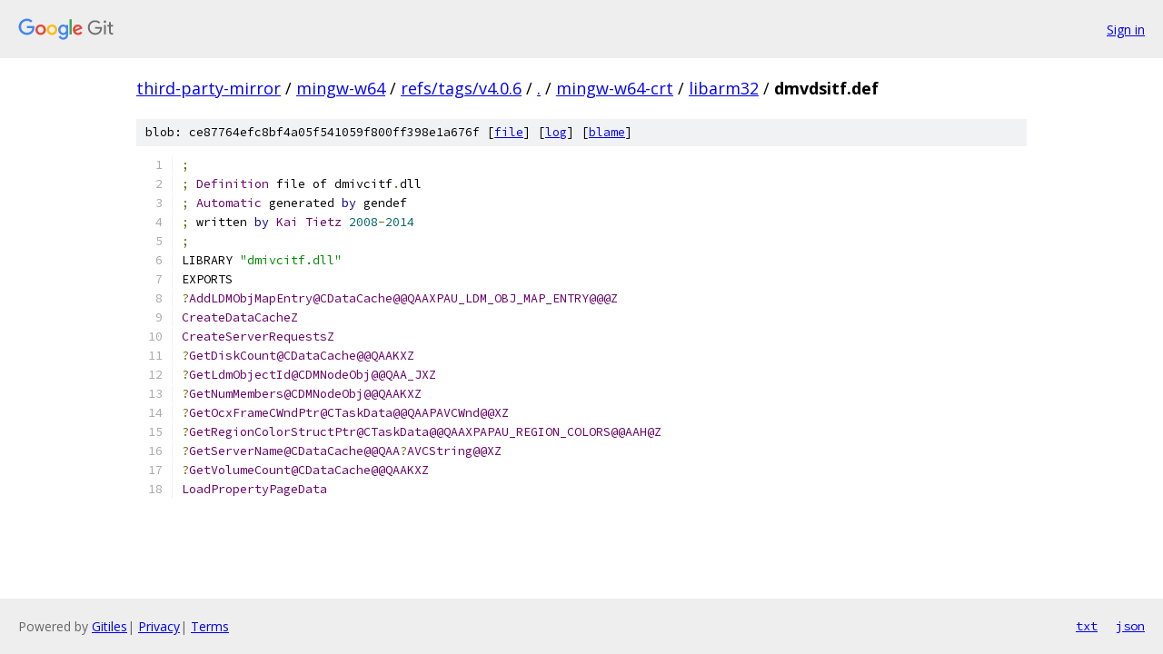

--- FILE ---
content_type: text/html; charset=utf-8
request_url: https://third-party-mirror.googlesource.com/mingw-w64/+/refs/tags/v4.0.6/mingw-w64-crt/libarm32/dmvdsitf.def
body_size: 1408
content:
<!DOCTYPE html><html lang="en"><head><meta charset="utf-8"><meta name="viewport" content="width=device-width, initial-scale=1"><title>mingw-w64-crt/libarm32/dmvdsitf.def - mingw-w64 - Git at Google</title><link rel="stylesheet" type="text/css" href="/+static/base.css"><link rel="stylesheet" type="text/css" href="/+static/prettify/prettify.css"><!-- default customHeadTagPart --></head><body class="Site"><header class="Site-header"><div class="Header"><a class="Header-image" href="/"><img src="//www.gstatic.com/images/branding/lockups/2x/lockup_git_color_108x24dp.png" width="108" height="24" alt="Google Git"></a><div class="Header-menu"> <a class="Header-menuItem" href="https://accounts.google.com/AccountChooser?faa=1&amp;continue=https://third-party-mirror.googlesource.com/login/mingw-w64/%2B/refs/tags/v4.0.6/mingw-w64-crt/libarm32/dmvdsitf.def">Sign in</a> </div></div></header><div class="Site-content"><div class="Container "><div class="Breadcrumbs"><a class="Breadcrumbs-crumb" href="/?format=HTML">third-party-mirror</a> / <a class="Breadcrumbs-crumb" href="/mingw-w64/">mingw-w64</a> / <a class="Breadcrumbs-crumb" href="/mingw-w64/+/refs/tags/v4.0.6">refs/tags/v4.0.6</a> / <a class="Breadcrumbs-crumb" href="/mingw-w64/+/refs/tags/v4.0.6/">.</a> / <a class="Breadcrumbs-crumb" href="/mingw-w64/+/refs/tags/v4.0.6/mingw-w64-crt">mingw-w64-crt</a> / <a class="Breadcrumbs-crumb" href="/mingw-w64/+/refs/tags/v4.0.6/mingw-w64-crt/libarm32">libarm32</a> / <span class="Breadcrumbs-crumb">dmvdsitf.def</span></div><div class="u-sha1 u-monospace BlobSha1">blob: ce87764efc8bf4a05f541059f800ff398e1a676f [<a href="/mingw-w64/+/refs/tags/v4.0.6/mingw-w64-crt/libarm32/dmvdsitf.def">file</a>] [<a href="/mingw-w64/+log/refs/tags/v4.0.6/mingw-w64-crt/libarm32/dmvdsitf.def">log</a>] [<a href="/mingw-w64/+blame/refs/tags/v4.0.6/mingw-w64-crt/libarm32/dmvdsitf.def">blame</a>]</div><table class="FileContents"><tr class="u-pre u-monospace FileContents-line"><td class="u-lineNum u-noSelect FileContents-lineNum" data-line-number="1"></td><td class="FileContents-lineContents" id="1"><span class="pun">;</span></td></tr><tr class="u-pre u-monospace FileContents-line"><td class="u-lineNum u-noSelect FileContents-lineNum" data-line-number="2"></td><td class="FileContents-lineContents" id="2"><span class="pun">;</span><span class="pln"> </span><span class="typ">Definition</span><span class="pln"> file of dmivcitf</span><span class="pun">.</span><span class="pln">dll</span></td></tr><tr class="u-pre u-monospace FileContents-line"><td class="u-lineNum u-noSelect FileContents-lineNum" data-line-number="3"></td><td class="FileContents-lineContents" id="3"><span class="pun">;</span><span class="pln"> </span><span class="typ">Automatic</span><span class="pln"> generated </span><span class="kwd">by</span><span class="pln"> gendef</span></td></tr><tr class="u-pre u-monospace FileContents-line"><td class="u-lineNum u-noSelect FileContents-lineNum" data-line-number="4"></td><td class="FileContents-lineContents" id="4"><span class="pun">;</span><span class="pln"> written </span><span class="kwd">by</span><span class="pln"> </span><span class="typ">Kai</span><span class="pln"> </span><span class="typ">Tietz</span><span class="pln"> </span><span class="lit">2008</span><span class="pun">-</span><span class="lit">2014</span></td></tr><tr class="u-pre u-monospace FileContents-line"><td class="u-lineNum u-noSelect FileContents-lineNum" data-line-number="5"></td><td class="FileContents-lineContents" id="5"><span class="pun">;</span></td></tr><tr class="u-pre u-monospace FileContents-line"><td class="u-lineNum u-noSelect FileContents-lineNum" data-line-number="6"></td><td class="FileContents-lineContents" id="6"><span class="pln">LIBRARY </span><span class="str">&quot;dmivcitf.dll&quot;</span></td></tr><tr class="u-pre u-monospace FileContents-line"><td class="u-lineNum u-noSelect FileContents-lineNum" data-line-number="7"></td><td class="FileContents-lineContents" id="7"><span class="pln">EXPORTS</span></td></tr><tr class="u-pre u-monospace FileContents-line"><td class="u-lineNum u-noSelect FileContents-lineNum" data-line-number="8"></td><td class="FileContents-lineContents" id="8"><span class="pun">?</span><span class="typ">AddLDMObjMapEntry@CDataCache@@QAAXPAU_LDM_OBJ_MAP_ENTRY@@@Z</span></td></tr><tr class="u-pre u-monospace FileContents-line"><td class="u-lineNum u-noSelect FileContents-lineNum" data-line-number="9"></td><td class="FileContents-lineContents" id="9"><span class="typ">CreateDataCacheZ</span></td></tr><tr class="u-pre u-monospace FileContents-line"><td class="u-lineNum u-noSelect FileContents-lineNum" data-line-number="10"></td><td class="FileContents-lineContents" id="10"><span class="typ">CreateServerRequestsZ</span></td></tr><tr class="u-pre u-monospace FileContents-line"><td class="u-lineNum u-noSelect FileContents-lineNum" data-line-number="11"></td><td class="FileContents-lineContents" id="11"><span class="pun">?</span><span class="typ">GetDiskCount@CDataCache@@QAAKXZ</span></td></tr><tr class="u-pre u-monospace FileContents-line"><td class="u-lineNum u-noSelect FileContents-lineNum" data-line-number="12"></td><td class="FileContents-lineContents" id="12"><span class="pun">?</span><span class="typ">GetLdmObjectId@CDMNodeObj@@QAA_JXZ</span></td></tr><tr class="u-pre u-monospace FileContents-line"><td class="u-lineNum u-noSelect FileContents-lineNum" data-line-number="13"></td><td class="FileContents-lineContents" id="13"><span class="pun">?</span><span class="typ">GetNumMembers@CDMNodeObj@@QAAKXZ</span></td></tr><tr class="u-pre u-monospace FileContents-line"><td class="u-lineNum u-noSelect FileContents-lineNum" data-line-number="14"></td><td class="FileContents-lineContents" id="14"><span class="pun">?</span><span class="typ">GetOcxFrameCWndPtr@CTaskData@@QAAPAVCWnd@@XZ</span></td></tr><tr class="u-pre u-monospace FileContents-line"><td class="u-lineNum u-noSelect FileContents-lineNum" data-line-number="15"></td><td class="FileContents-lineContents" id="15"><span class="pun">?</span><span class="typ">GetRegionColorStructPtr@CTaskData@@QAAXPAPAU_REGION_COLORS@@AAH@Z</span></td></tr><tr class="u-pre u-monospace FileContents-line"><td class="u-lineNum u-noSelect FileContents-lineNum" data-line-number="16"></td><td class="FileContents-lineContents" id="16"><span class="pun">?</span><span class="typ">GetServerName@CDataCache@@QAA</span><span class="pun">?</span><span class="typ">AVCString@@XZ</span></td></tr><tr class="u-pre u-monospace FileContents-line"><td class="u-lineNum u-noSelect FileContents-lineNum" data-line-number="17"></td><td class="FileContents-lineContents" id="17"><span class="pun">?</span><span class="typ">GetVolumeCount@CDataCache@@QAAKXZ</span></td></tr><tr class="u-pre u-monospace FileContents-line"><td class="u-lineNum u-noSelect FileContents-lineNum" data-line-number="18"></td><td class="FileContents-lineContents" id="18"><span class="typ">LoadPropertyPageData</span></td></tr></table><script nonce="NhmPkHqm35seIymdwzkWdA">for (let lineNumEl of document.querySelectorAll('td.u-lineNum')) {lineNumEl.onclick = () => {window.location.hash = `#${lineNumEl.getAttribute('data-line-number')}`;};}</script></div> <!-- Container --></div> <!-- Site-content --><footer class="Site-footer"><div class="Footer"><span class="Footer-poweredBy">Powered by <a href="https://gerrit.googlesource.com/gitiles/">Gitiles</a>| <a href="https://policies.google.com/privacy">Privacy</a>| <a href="https://policies.google.com/terms">Terms</a></span><span class="Footer-formats"><a class="u-monospace Footer-formatsItem" href="?format=TEXT">txt</a> <a class="u-monospace Footer-formatsItem" href="?format=JSON">json</a></span></div></footer></body></html>